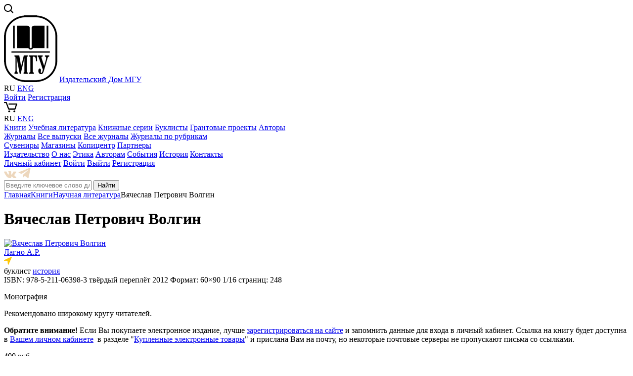

--- FILE ---
content_type: text/html; charset=UTF-8
request_url: https://msupress.com/catalogue/books/book/vyacheslav-petrovich-volgin/
body_size: 52842
content:
<!DOCTYPE html>
<!--[if lt IE 7 ]><html class="ie ie6" lang="en"> <![endif]-->
<!--[if IE 7 ]><html class="ie ie7" lang="en"> <![endif]-->
<!--[if IE 8 ]><html class="ie ie8" lang="en"> <![endif]-->
<!--[if (gte IE 9)|!(IE)]><!--><html lang="ru"> <!--<![endif]-->
<html>
<head>
<title>Вячеслав Петрович Волгин. Книги издательства МГУ</title>
	<link rel="shortcut icon" href="/images/favicon/favicon.ico" type="image/x-icon">
	<link rel="apple-touch-icon" href="/images/favicon/apple-touch-icon.png">
	<link rel="apple-touch-icon" sizes="72x72" href="/images/favicon/apple-touch-icon-72x72.png">
	<link rel="apple-touch-icon" sizes="114x114" href="/images/favicon/apple-touch-icon-114x114.png">

	<meta http-equiv="X-UA-Compatible" content="IE=edge">
	<meta name="viewport" content="width=device-width, initial-scale=1, maximum-scale=1">

	<link rel="stylesheet" href="/bitrix/templates/msupress/libs/bootstrap/css/bootstrap-grid.min.css">
    <link rel="stylesheet" href="/bitrix/templates/msupress/libs/font-awesome-4.2.0/css/font-awesome.min.css" />
     <link rel="stylesheet" href="/bitrix/templates/msupress/libs/fancybox/jquery.fancybox.css" />
    <link rel="stylesheet" href="/bitrix/templates/msupress/libs/owlcarousel/assets/owl.carousel.css" />
    
   	
	<link rel="stylesheet" href="/bitrix/templates/msupress/css/fonts.css">
	<link rel="stylesheet" href="/bitrix/templates/msupress/css/main.css">
    <link rel="stylesheet" href="/bitrix/templates/msupress/css/media.css">
<meta http-equiv="Content-Type" content="text/html; charset=UTF-8" />
<meta name="robots" content="index, follow" />
<meta name="keywords" content="Вячеслав Петрович Волгин, Научная литература, издательский Дом МГУ, издательство МГУ" />
<meta name="description" content="Вячеслав Петрович Волгин. Книги Издательского Дома МГУ" />
<link href="/bitrix/js/ui/design-tokens/dist/ui.design-tokens.min.css?171860936523463" type="text/css" rel="stylesheet"/>
<link href="/bitrix/js/ui/fonts/opensans/ui.font.opensans.min.css?16647857582320" type="text/css" rel="stylesheet"/>
<link href="/bitrix/js/main/popup/dist/main.popup.bundle.min.css?175094525228056" type="text/css" rel="stylesheet"/>
<link href="/bitrix/css/main/bootstrap.min.css?1515421025121326" type="text/css" rel="stylesheet"/>
<link href="/bitrix/css/main/themes/green/style.min.css?1491979620334" type="text/css" rel="stylesheet"/>
<link href="/bitrix/cache/css/s1/msupress/page_28e0f2c6fbabd38c1ae3d884be8a4ea5/page_28e0f2c6fbabd38c1ae3d884be8a4ea5_v1.css?176855564627944" type="text/css" rel="stylesheet"/>
<link href="/bitrix/cache/css/s1/msupress/template_68a3fbd26fcad5bfed6abde204d95330/template_68a3fbd26fcad5bfed6abde204d95330_v1.css?176855559011527" type="text/css" rel="stylesheet" data-template-style="true"/>
<script>if(!window.BX)window.BX={};if(!window.BX.message)window.BX.message=function(mess){if(typeof mess==='object'){for(let i in mess) {BX.message[i]=mess[i];} return true;}};</script>
<script>(window.BX||top.BX).message({"JS_CORE_LOADING":"Загрузка...","JS_CORE_NO_DATA":"- Нет данных -","JS_CORE_WINDOW_CLOSE":"Закрыть","JS_CORE_WINDOW_EXPAND":"Развернуть","JS_CORE_WINDOW_NARROW":"Свернуть в окно","JS_CORE_WINDOW_SAVE":"Сохранить","JS_CORE_WINDOW_CANCEL":"Отменить","JS_CORE_WINDOW_CONTINUE":"Продолжить","JS_CORE_H":"ч","JS_CORE_M":"м","JS_CORE_S":"с","JSADM_AI_HIDE_EXTRA":"Скрыть лишние","JSADM_AI_ALL_NOTIF":"Показать все","JSADM_AUTH_REQ":"Требуется авторизация!","JS_CORE_WINDOW_AUTH":"Войти","JS_CORE_IMAGE_FULL":"Полный размер"});</script>

<script src="/bitrix/js/main/core/core.min.js?1768555513242882"></script>

<script>BX.Runtime.registerExtension({"name":"main.core","namespace":"BX","loaded":true});</script>
<script>BX.setJSList(["\/bitrix\/js\/main\/core\/core_ajax.js","\/bitrix\/js\/main\/core\/core_promise.js","\/bitrix\/js\/main\/polyfill\/promise\/js\/promise.js","\/bitrix\/js\/main\/loadext\/loadext.js","\/bitrix\/js\/main\/loadext\/extension.js","\/bitrix\/js\/main\/polyfill\/promise\/js\/promise.js","\/bitrix\/js\/main\/polyfill\/find\/js\/find.js","\/bitrix\/js\/main\/polyfill\/includes\/js\/includes.js","\/bitrix\/js\/main\/polyfill\/matches\/js\/matches.js","\/bitrix\/js\/ui\/polyfill\/closest\/js\/closest.js","\/bitrix\/js\/main\/polyfill\/fill\/main.polyfill.fill.js","\/bitrix\/js\/main\/polyfill\/find\/js\/find.js","\/bitrix\/js\/main\/polyfill\/matches\/js\/matches.js","\/bitrix\/js\/main\/polyfill\/core\/dist\/polyfill.bundle.js","\/bitrix\/js\/main\/core\/core.js","\/bitrix\/js\/main\/polyfill\/intersectionobserver\/js\/intersectionobserver.js","\/bitrix\/js\/main\/lazyload\/dist\/lazyload.bundle.js","\/bitrix\/js\/main\/polyfill\/core\/dist\/polyfill.bundle.js","\/bitrix\/js\/main\/parambag\/dist\/parambag.bundle.js"]);
</script>
<script>BX.Runtime.registerExtension({"name":"pull.protobuf","namespace":"BX","loaded":true});</script>
<script>BX.Runtime.registerExtension({"name":"rest.client","namespace":"window","loaded":true});</script>
<script>(window.BX||top.BX).message({"pull_server_enabled":"N","pull_config_timestamp":0,"shared_worker_allowed":"Y","pull_guest_mode":"N","pull_guest_user_id":0,"pull_worker_mtime":1744728961});(window.BX||top.BX).message({"PULL_OLD_REVISION":"Для продолжения корректной работы с сайтом необходимо перезагрузить страницу."});</script>
<script>BX.Runtime.registerExtension({"name":"pull.client","namespace":"BX","loaded":true});</script>
<script>BX.Runtime.registerExtension({"name":"pull","namespace":"window","loaded":true});</script>
<script>BX.Runtime.registerExtension({"name":"ui.design-tokens","namespace":"window","loaded":true});</script>
<script>BX.Runtime.registerExtension({"name":"ui.fonts.opensans","namespace":"window","loaded":true});</script>
<script>BX.Runtime.registerExtension({"name":"main.popup","namespace":"BX.Main","loaded":true});</script>
<script>BX.Runtime.registerExtension({"name":"popup","namespace":"window","loaded":true});</script>
<script type="extension/settings" data-extension="currency.currency-core">{"region":"ru"}</script>
<script>BX.Runtime.registerExtension({"name":"currency.currency-core","namespace":"BX.Currency","loaded":true});</script>
<script>BX.Runtime.registerExtension({"name":"currency","namespace":"window","loaded":true});</script>
<script>(window.BX||top.BX).message({"LANGUAGE_ID":"ru","FORMAT_DATE":"DD.MM.YYYY","FORMAT_DATETIME":"DD.MM.YYYY HH:MI:SS","COOKIE_PREFIX":"MSUPRESS","SERVER_TZ_OFFSET":"10800","UTF_MODE":"Y","SITE_ID":"s1","SITE_DIR":"\/","USER_ID":"","SERVER_TIME":1768677784,"USER_TZ_OFFSET":0,"USER_TZ_AUTO":"Y","bitrix_sessid":"b656328d0ce7577e85cc4f87c74e446d"});</script>


<script src="/bitrix/js/pull/protobuf/protobuf.js?1597761235274055"></script>
<script src="/bitrix/js/pull/protobuf/model.min.js?159776123514190"></script>
<script src="/bitrix/js/rest/client/rest.client.min.js?16019047959240"></script>
<script src="/bitrix/js/pull/client/pull.client.min.js?174982020749849"></script>
<script src="/bitrix/js/main/popup/dist/main.popup.bundle.min.js?176855551467515"></script>
<script src="/bitrix/js/currency/currency-core/dist/currency-core.bundle.min.js?17186093364569"></script>
<script src="/bitrix/js/currency/core_currency.min.js?1718609336835"></script>
<script>BX.setJSList(["\/bitrix\/templates\/.default\/components\/bitrix\/catalog.element\/book-3\/script.js","\/bitrix\/components\/bitrix\/catalog.product.subscribe\/templates\/.default\/script.js","\/bitrix\/components\/bitrix\/sale.prediction.product.detail\/templates\/.default\/script.js","\/bitrix\/components\/scody\/cookie\/templates\/.default\/script.js"]);</script>
<script>BX.setCSSList(["\/bitrix\/templates\/.default\/components\/bitrix\/catalog.element\/book-3\/style.css","\/bitrix\/components\/bitrix\/catalog.product.subscribe\/templates\/.default\/style.css","\/bitrix\/components\/bitrix\/sale.prediction.product.detail\/templates\/.default\/style.css","\/bitrix\/templates\/.default\/components\/bitrix\/catalog.element\/book-3\/themes\/green\/style.css","\/bitrix\/templates\/.default\/components\/bitrix\/system.auth.form\/eshop_adapt\/style.css","\/bitrix\/templates\/.default\/components\/bitrix\/system.auth.form\/eshop_adapt_auth\/style.css","\/bitrix\/components\/scody\/cookie\/templates\/.default\/style.css","\/bitrix\/templates\/msupress\/styles.css"]);</script>
<script>
					(function () {
						"use strict";

						var counter = function ()
						{
							var cookie = (function (name) {
								var parts = ("; " + document.cookie).split("; " + name + "=");
								if (parts.length == 2) {
									try {return JSON.parse(decodeURIComponent(parts.pop().split(";").shift()));}
									catch (e) {}
								}
							})("BITRIX_CONVERSION_CONTEXT_s1");

							if (cookie && cookie.EXPIRE >= BX.message("SERVER_TIME"))
								return;

							var request = new XMLHttpRequest();
							request.open("POST", "/bitrix/tools/conversion/ajax_counter.php", true);
							request.setRequestHeader("Content-type", "application/x-www-form-urlencoded");
							request.send(
								"SITE_ID="+encodeURIComponent("s1")+
								"&sessid="+encodeURIComponent(BX.bitrix_sessid())+
								"&HTTP_REFERER="+encodeURIComponent(document.referrer)
							);
						};

						if (window.frameRequestStart === true)
							BX.addCustomEvent("onFrameDataReceived", counter);
						else
							BX.ready(counter);
					})();
				</script>



<script  src="/bitrix/cache/js/s1/msupress/template_97732a3231ebf248bd7906ebbbc8daa6/template_97732a3231ebf248bd7906ebbbc8daa6_v1.js?17685555901495"></script>
<script  src="/bitrix/cache/js/s1/msupress/page_bb0935816da9788a5696bb0472a1bcf5/page_bb0935816da9788a5696bb0472a1bcf5_v1.js?176855564671413"></script>

</head>
<body> 
<div id="panel"></div>
<div class="header-wrap">
<header class="new-my-head">
<div class="top-line-menu"><a href="#" data-toggle=".sidebar" class="toggle-mnu"><span></span></a></div>

<a href="/search/" class="top-line-search"><div class="top-line-search-a img-wrap"><img src="/images/search.svg"></div> </a>
<div class="b-top-logo">
<a href="/" class="top-line-home-icon img-wrap"><img src="/images/msu-logo.png"></a>
<a href="/" class="top-line-home">Издательский Дом МГУ</a>
</div>
<div class="top-line-social">
<a target="_blank" href="https://vk.com/isdatmsu" class="top-line-social-vk"></a> <a target="_blank" href="https://t.me/msupress" class="top-line-social-tg"></a></div>
<div class="top-line-lang">RU <a href="/en/">ENG</a></div>
<div class="bx_login_block">
	<span id="login-line">
	<!--'start_frame_cache_login-line'-->			<a class="bx_login_top_inline_link" href="javascript:void(0)" onclick="openAuthorizePopup()">Войти</a>
						<a class="bx_login_top_inline_link" href="/auth/?register=yes&amp;register=yes&amp;backurl=%2Fcatalogue%2Fbooks%2Fbook%2Fvyacheslav-petrovich-volgin%2F%3FELEMENT_CODE%3Dvyacheslav-petrovich-volgin" >Регистрация</a>
			
			<script>
				BX.localStorage.remove("eshop_user_name");
			</script>
		<!--'end_frame_cache_login-line'-->	</span>
</div>


<div id="bx_auth_popup_form" style="display:none;" class="bx_login_popup_form">
	<!--'start_frame_cache_8k8aZS'--><div class="login_page">
				<form name="system_auth_formPqgS8z" method="post" target="_top" action="/auth/" class="bx_auth_form">
		<input type="hidden" name="AUTH_FORM" value="Y" />
		<input type="hidden" name="TYPE" value="AUTH" />
				<input type="hidden" name="backurl" value="/catalogue/books/book/vyacheslav-petrovich-volgin/?ELEMENT_CODE=vyacheslav-petrovich-volgin" />
				
		<strong>Войти</strong><br>
		<input class="input_text_style" type="text" name="USER_LOGIN" maxlength="255" value="" /><br><br>
		<strong>Пароль:</strong><br>
		<input class="input_text_style" type="password" name="USER_PASSWORD" maxlength="255" /><br>

				<span style="display:block;height:7px;"></span>
					<span class="rememberme"><input type="checkbox" id="USER_REMEMBER" name="USER_REMEMBER" value="Y" checked/>Запомнить меня</span>
		
				<noindex>
			<span class="forgotpassword" style="padding-left:75px;"><a href="/auth/?forgot_password=yes" rel="nofollow">Забыли пароль?</a></span>
		</noindex>
				<br><br><input type="submit" name="Login" class="bt_blue big shadow" value="Войти" />
	</form>
</div>
<script type="text/javascript">
try{document.form_auth.USER_LOGIN.focus();}catch(e){}
</script>

<!--'end_frame_cache_8k8aZS'--></div>

<script>
	function openAuthorizePopup()
	{
		var authPopup = BX.PopupWindowManager.create("AuthorizePopup", null, {
			autoHide: true,
			//	zIndex: 0,
			offsetLeft: 0,
			offsetTop: 0,
			overlay : true,
			draggable: {restrict:true},
			closeByEsc: true,
			closeIcon: { right : "12px", top : "10px"},
			content: '<div style="width:400px;height:400px; text-align: center;"><span style="position:absolute;left:50%; top:50%"><img src="/bitrix/templates/.default/components/bitrix/system.auth.form/eshop_adapt/images/wait.gif"/></span></div>',
			events: {
				onAfterPopupShow: function()
				{
					this.setContent(BX("bx_auth_popup_form"));
				}
			}
		});

		authPopup.show();
	}
</script>
<a href="/personal/cart/" class="top-line-cart"><div class="top-line-cart-a img-wrap"><img src="/images/shopping-cart.svg"></div></a>     	
  

<div class="main-mnu">
<div class="main-mnu-drop"></div>
<div class="main-mnu-wrap">

	<div class="main-mnu-1">
<div class="top-line-lang-mob">RU <a href="/en/">ENG</a></div>
    	<a href="/catalogue/books/" class="main-mnu-big">Книги</a>



			<a href="/catalogue/books/uchebnaya-literatura/">Учебная литература</a>
		
			<a href="/catalogue/books/knizhnye-serii/">Книжные серии</a>
		
			<a href="/catalogue/books/rubriki/">Буклисты</a>
		
			<a href="/grants/">Грантовые проекты</a>
		
			<a href="/catalogue/books/authors/">Авторы</a>
		


 </div>
    <div class="main-mnu-2">
    	<a href="/catalogue/magazines/" class="main-mnu-big">Журналы</a>



			<a href="/catalogue/magazines/archiv/">Все выпуски</a>
		
			<a href="/catalogue/magazines/">Все журналы</a>
		
			<a href="/catalogue/magazines/">Журналы по рубрикам</a>
		


</div>
    <div class="main-mnu-3">



	
		<a href="/suvenir/" class="main-mnu-big">Сувениры</a>	
	
	
		<a href="/shops/" class="main-mnu-big">Магазины</a>	
	
	
		<a href="/services/kopitsentr/" class="main-mnu-big">Копицентр</a>	
	
	
		<a href="/about/partners/" class="main-mnu-big">Партнеры</a>	
	


</div>
    <div class="main-mnu-4">
    	<a href="/about/" class="main-mnu-big">Издательство</a>



			<a href="/about/">О нас</a>
		
			<a href="/about/eticheskaya-politika/">Этика</a>
		
			<a href="/avtoram/">Авторам</a>
		
			<a href="/events/">События</a>
		
			<a href="/about/istoriya/">История</a>
		
			<a href="/about/kontakty/">Контакты</a>
		


</div>
    <div class="main-mnu-5">
		<a href="/personal/profile/" class="main-mnu-big">Личный кабинет</a>
		<a href="/auth/">Войти</a>
       <a href="?logout=yes">Выйти</a>
       <a href="/personal/profile/?register=yes">Регистрация</a>
<div class="top-social">
<a target="_blank" href="https://vk.com/isdatmsu" class="footer-vk img-wrap"><img src="/images/vkontakte.svg"></a> <a target="_blank" href="https://t.me/msupress" class="footer-vk img-wrap"><img src="/images/telegram.svg"></a> </div> 
</div>
</div>

</div>
<div class="main-search">
	<div class="main-search-drop"></div>
	<div class="main-search-wrap">
    	<form action="/search/index.php" method="get">
		<div class="bx-input-group">
			<input id="" type="text" name="q" value="" autocomplete="off" class="bx-form-control" placeholder="Введите ключевое слово для поиска">
			<span class="bx-input-group-btn">
				<button class="btn-green" type="submit" name="s">Найти</button>
			</span>
		</div>
	</form>
	</div>
</div>

</header>
</div>

<div class="wrapper">
<div class="crumbs">
	<div class="container">
		<a href="/" title="Главная" itemprop="url">Главная</a><a href="/catalogue/books/" title="Книги" itemprop="url">Книги</a><a href="/catalogue/books/nauchnaya-literatura/" title="Научная литература" itemprop="url">Научная литература</a>Вячеслав Петрович Волгин	</div>
</div>

<div class="page-head">
	<div class="container">				
		<div class="row">
			<div class="col-md-12">
            	<h1 class="page-h1">Вячеслав Петрович Волгин</h1>
</div>
		</div>
	</div>
</div>

           
<div class="bx-catalog-element bx-green" id="bx_117848907_951"
	itemscope itemtype="http://schema.org/Product">
	<div class="container">
<div class="b-book-new">	
			
		<div class="b-book-cover-new"><a href="/upload/iblock/301/9785211063983.jpg" class="fancybox"><img src="/upload/iblock/301/9785211063983.jpg"			
			alt="Вячеслав Петрович Волгин"	></a></div>
		<div class="b-book-info-new">
	 <div class="b-book-info-author-new">	
	    	
     
				 <a href="/catalogue/books/authors/244/">Лагно А.Р.</a>			     
	         
	         
	         
	         
	         
	         
	         
	         
	         
	         
	         
	         
		</div>	
	
	<div class="b-book-info-main-new">			
	<div class="b-book-stars-new"> 
			
			
			
			
			
			
			
			
			
			
			
	<div class="b-book-booklist-new"><div class="fly img-wrap"><img src="/images/booklist.svg"></div>буклист 
			 <a href="/catalogue/books/rubriki/1487/">история</a>			</div>
		
		
			
			
		
	</div>
	
	 <div class="b-book-tech-new">
	 			
			<span>ISBN: 978-5-211-06398-3</span>
			
			<span>твёрдый переплёт</span>
			
			<span>2012</span>
			
				
				
			<span>Формат: 60×90 1/16</span>
			
			<span>страниц: 248</span>
			
				
				
				
				
				
		 </div>
	 <div class="b-book-anonce-1-new">
	 			
				
				
				
				
				
				
				
			<p>Монография </p>
	 		
				
				
				
				
		</div>
	 <div class="b-book-anonce-2-new">
	  			
				
				
				
				
				
				
				
				
			<p>	Рекомендовано    	
	широкому кругу читателей.		
	</p>	
	 		
				
				
				
		
	</div>	
	<div class="b-book-attention-new">
	<p>
	 <b>Обратите внимание!</b> Если Вы покупаете электронное издание, лучше <a href="https://msupress.com/auth/?register=yes">зарегистрироваться на сайте</a> и запомнить данные для входа в личный кабинет. Ссылка на книгу будет доступна в <a href="https://msupress.com/personal/">Вашем личном кабинете</a>&nbsp; в разделе "<a href="https://msupress.com/personal/download/">Купленные электронные товары</a>" и прислана Вам на почту, но некоторые почтовые серверы не пропускают письма со ссылками.
</p>     </div>              
	</div></div>
	
	 <div class="b-book-info-shop-new">
	 
	 <div class="product-item-detail-pay-block-new">
																	<div class="product-item-detail-info-container">
																							<div class="product-item-detail-price-old" id="bx_117848907_951_old_price"
													style="display: none;">
																									</div>
																							<div class="product-item-detail-price-current" id="bx_117848907_951_price">
												400 руб.											</div>
																							<div class="item_economy_price" id="bx_117848907_951_price_discount"
													style="display: none;">
																									</div>
																						</div>
																					<div class="product-item-detail-info-container" style=""
												data-entity="quantity-block">
												<div class="product-item-detail-info-container-title"></div>
												<div class="product-item-amount">
													<div class="product-item-amount-field-container">
														<a class="product-item-amount-field-btn-minus" id="bx_117848907_951_quant_down"
															href="javascript:void(0)" rel="nofollow">
														</a>
														<input class="product-item-amount-field" id="bx_117848907_951_quantity" type="tel"
															value="1">
														<a class="product-item-amount-field-btn-plus" id="bx_117848907_951_quant_up"
															href="javascript:void(0)" rel="nofollow">
														</a>
														<span class="product-item-amount-description-container">
															<span id="bx_117848907_951_quant_measure">
																шт															</span>
															<span id="bx_117848907_951_price_total"></span>
														</span>
													</div>
												</div>
											</div>
																					<div data-entity="main-button-container">
											<div id="bx_117848907_951_basket_actions" style="display: ;">
																									<div class="product-item-detail-info-container">
														<a class="btn btn-link product-item-detail-buy-button" id="bx_117848907_951_add_basket_link"
															href="javascript:void(0);">
															<span>В корзину</span>
														</a>
													</div>
																								</div>
																							<div class="product-item-detail-info-container">
														<span id="bx_117848907_951_subscribe"
			class="btn btn-default product-item-detail-buy-button"
			data-item="951"
			style="display: none;">
		<span>
			Забронировать		</span>
	</span>
	<input type="hidden" id="bx_117848907_951_subscribe_hidden">

	<script>
		BX.message({
			CPST_SUBSCRIBE_POPUP_TITLE: 'Подписка на товар',
			CPST_SUBSCRIBE_BUTTON_NAME: 'Забронировать',
			CPST_SUBSCRIBE_BUTTON_CLOSE: 'Закрыть',
			CPST_SUBSCRIBE_MANY_CONTACT_NOTIFY: 'Выберите способ уведомления:',
			CPST_SUBSCRIBE_LABLE_CONTACT_INPUT: 'Укажите Ваш #CONTACT#: ',
			CPST_SUBSCRIBE_VALIDATE_UNKNOW_ERROR: 'Ошибка валидации',
			CPST_SUBSCRIBE_VALIDATE_ERROR_EMPTY_FIELD: 'Не заполнено поле \"#FIELD#\"',
			CPST_SUBSCRIBE_VALIDATE_ERROR: 'Вы не выбрали способ уведомления',
			CPST_SUBSCRIBE_CAPTCHA_TITLE: 'Введите слово на картинке',
			CPST_STATUS_SUCCESS: 'Успешно',
			CPST_STATUS_ERROR: 'Произошла ошибка',
			CPST_ENTER_WORD_PICTURE: 'Введите слово на картинке',
			CPST_TITLE_ALREADY_SUBSCRIBED: 'Уже подписаны',
			CPST_POPUP_SUBSCRIBED_TITLE: 'Вы подписаны',
			CPST_POPUP_SUBSCRIBED_TEXT: 'Список товаров на которые вы подписаны можно увидеть по ссылке #URL#'
		});

		var obbx_2253176769_951 = new JCCatalogProductSubscribe({'buttonId':'bx_117848907_951_subscribe','jsObject':'obbx_2253176769_951','alreadySubscribed':false,'listIdAlreadySubscribed':[],'productId':'951','buttonClass':'btn btn-default product-item-detail-buy-button','urlListSubscriptions':'/','landingId':'0'});
	</script>
<script>
	BX.ready(BX.defer(function(){
		if (!!window.obbx_2253176769_951)
		{
			window.obbx_2253176769_951.setIdAlreadySubscribed([]);
		}
	}));
</script>
												</div>
																							<div class="product-item-detail-info-container">
												<a class="btn btn-link product-item-detail-buy-button" id="bx_117848907_951_not_avail"
													href="javascript:void(0)"
													rel="nofollow" style="display: none;">
													Нет в интернет-магазине												</a>
											</div>
										</div>
																</div>
	 
	 
	  <div class="b-book-info-shop-about">
					 								
	                  								
	                  								
	                  								
	                  								
	                  								
	                  								
	                  								
	                  								
	                  								
	                  								
	                  								
	                  								
	                  						
                       </div>
						
		 				
		 				
		 				
		 				
		 				
		 				
		 				
		 				
		 				
		 				
		 				
		 				
		 	 </div>
	 
				</div>
	
	
	
	
				
			
			
			
			
			
			
			
			
			
			
			
			
		
		
		
		
		
		
		
		
		
		
		
		
		
			
			
			
			
			
			
			
			
			
			
			
			
			
	
</div>
<div class="b-book-description">
	<div class="container">
    	<div class="row">      
       		<div class="col-md-12">
            	<div class="bb-tabs">
       				 <input id="bb-tab1" type="radio" name="bb-tabs" checked>
        			<label for="bb-tab1">Аннотация</label>
                                 
					<input id="bb-tab4" type="radio" name="bb-tabs">
        			<label for="bb-tab4">Для цитирования</label>
					<input id="bb-tab5" type="radio" name="bb-tabs">
        			<label for="bb-tab5">
						               															
					Об авторе					
												
	                	               		
	                	               		
	                	               		
	                	               		
	                	               		
	                	               		
	                	               		
	                	               		
	                	               		
	                	               		
	                	               		
	                	               		
	                					</label>
							                                 		                                 		                                 		                                 		                                 		                                 		                                 		                                 		                                 		                                 		                                 		                                 		                                 					 					                     					                     					                     					                     					                     					                     					                     					                     					                     					                     					                     					                     					                                         		                                 		                                 		                                 		                                 		                                 		                                 		                                 		                                 		                                 		                                 		                                 		                                 		                                 					 
                    <section id="bb-content1" class="bb-section">
                    <div class="bb-section-head">Аннотация</div>
							            								
	                  								
	                  								
	                  								
	                  								
	                  								
	                  								
	                  								
	                  								
	                  								
	                  								
	                  												<p>
	 Монография посвящена историку, ректору Московского университета, академику Вячеславу Петровичу Волгину. Выпускник историко-филологического факультета, революционер, публицист после Октябрьской революции стал непосредственным участником, а нередко и инициатором проводимых в университете преобразований. Ему довелось руководить МГУ в один из наиболее сложных периодов его истории, когда происходила перестройка высшего образования, велись поиски наилучшего варианта структуры университета, пересматривались образовательные программы с целью подготовки специалистов для молодого социалистического государства.&nbsp;Большая часть иллюстраций публикуются впервые.
</p>
<p>
	 Книга адресуется самому широкому кругу читателей.
</p>								
	                  								
	                  	
	                					
                    </section>
                 
					  
                   <section id="bb-content4" class="bb-section">
					<div class="bb-section-head">Для цитирования</div>
													
	                  								
	                  								
	                  								
	                  								
	                  								
	                  								
	                  								
	                  								
	                  								
	                  								
	                  								
	                  												<div class="book_citata">Лагно А.Р. Вячеслав Петрович Волгин. – М.: Издательство Московского университета. 2012. – 248 с.</div>
							
	                  	
					</section>
					<section id="bb-content5" class="bb-section">
					<div class="bb-section-head">
					               										Об авторе											
				                       					
	            	               					
	            	               					
	            	               					
	            	               					
	            	               					
	            	               					
	            	               					
	            	               					
	            	               					
	            	               					
	            	               					
	            	               					
	            				</div>		
	               				 
				    
				  			  		   
				   				   				   
				  <a class='book-ob-avtore' href='/catalogue/books/authors/244/'>Лагно А.Р.</a>				 
<div class="book-ob-avtore-text">
<p><b>
</b></p>

<a href="/catalogue/books/authors/244/" class="book-ob-avtore-more">подробнее, ещё книги</a>
</div>	   
				   
				   				   
				   					
	               					
	               					
	               					
	               					
	               					
	               					
	               					
	               					
	               					
	               					
	               					
	               					
			
					
					
			 </section>	
                   		            					
							            					
							            					
							            					
							            					
							            					
							            					
							            					
							            					
							            					
							            					
							            					
							            					
						
                   					
										
										
										
										
										
										
										
										
										
										
										
										
										
										
										
										
										
										
										
										
										
										
										
										
										
								
                   					
										
										
										
										
										
										
										
										
										
										
										
										
										
										
										
										
										
										
										
										
										
										
										
										
										
													
            		</div> 
					
</div>
</div>
</div>
</div>
	
		<div class="row" style="display: none;">
			<div class="col-md-6 col-sm-12">
				<div class="product-item-detail-slider-container" id="bx_117848907_951_big_slider">
					<span class="product-item-detail-slider-close" data-entity="close-popup"></span>
					<div class="product-item-detail-slider-block
						product-item-detail-slider-block-square"
						data-entity="images-slider-block">
						<span class="product-item-detail-slider-left" data-entity="slider-control-left" style="display: none;"></span>
						<span class="product-item-detail-slider-right" data-entity="slider-control-right" style="display: none;"></span>
						<div class="product-item-label-text product-item-label-big product-item-label-top product-item-label-left" id="bx_117848907_951_sticker"
							style="display: none;">
													</div>
												<div class="product-item-detail-slider-images-container" data-entity="images-container">
																<div class="product-item-detail-slider-image active" data-entity="image" data-id="0">
										<img src="/bitrix/templates/.default/components/bitrix/catalog.element/book-3/images/no_photo.png" alt="Вячеслав Петрович Волгин" title="Вячеслав Петрович Волгин" itemprop="image">
									</div>
															</div>
					</div>
									</div>
			</div>
			<div class="col-md-6 col-sm-12">
				<div class="row">
					<div class="col-sm-6">
						<div class="product-item-detail-info-section">
																		<div class="product-item-detail-info-container">
																									<dl class="product-item-detail-properties">
																											</dl>
																								</div>
																	</div>
					</div>
					
				</div>
			</div>
		</div>
		<div class="row" style="display: none;">
			<div class="col-xs-12">
							</div>
		</div>
		<div class="row" style="display: none;">
			<div class="col-sm-8 col-md-9">
				<div class="row" id="bx_117848907_951_tabs">
					<div class="col-xs-12">
						<div class="product-item-detail-tabs-container">
							<ul class="product-item-detail-tabs-list">
																	<li class="product-item-detail-tab" data-entity="tab" data-value="properties">
										<a href="javascript:void(0);" class="product-item-detail-tab-link">
											<span>Характеристики</span>
										</a>
									</li>
																</ul>
						</div>
					</div>
				</div>
				<div class="row" id="bx_117848907_951_tab_containers">
					<div class="col-xs-12">
													<div class="product-item-detail-tab-content" data-entity="tab-container" data-value="properties">
																	<dl class="product-item-detail-properties">
																					<dt>Автор</dt>
											<dd><a href="/catalogue/books/authors/244/">Лагно А.Р.</a>											</dd>
																						<dt>ISBN</dt>
											<dd>978-5-211-06398-3											</dd>
																						<dt>переплет</dt>
											<dd>твёрдый переплёт											</dd>
																						<dt>Год издания</dt>
											<dd>2012											</dd>
																						<dt>Цена</dt>
											<dd>400											</dd>
																						<dt>Диапозон цен</dt>
											<dd>до 500 рублей											</dd>
																						<dt>Формат</dt>
											<dd>60×90 1/16											</dd>
																						<dt>страниц</dt>
											<dd>248											</dd>
																						<dt>тип</dt>
											<dd>Монография 											</dd>
																						<dt>Рекомендовано</dt>
											<dd>широкому кругу читателей.											</dd>
																						<dt>буклист</dt>
											<dd><a href="/catalogue/books/rubriki/1487/">история</a>											</dd>
																						<dt>Аннотация</dt>
											<dd><p>
	 Монография посвящена историку, ректору Московского университета, академику Вячеславу Петровичу Волгину. Выпускник историко-филологического факультета, революционер, публицист после Октябрьской революции стал непосредственным участником, а нередко и инициатором проводимых в университете преобразований. Ему довелось руководить МГУ в один из наиболее сложных периодов его истории, когда происходила перестройка высшего образования, велись поиски наилучшего варианта структуры университета, пересматривались образовательные программы с целью подготовки специалистов для молодого социалистического государства.&nbsp;Большая часть иллюстраций публикуются впервые.
</p>
<p>
	 Книга адресуется самому широкому кругу читателей.
</p>											</dd>
																						<dt>Для цитирования</dt>
											<dd>Лагно А.Р. Вячеслав Петрович Волгин. – М.: Издательство Московского университета. 2012. – 248 с.											</dd>
																				</dl>
																</div>
												</div>
				</div>
			</div>
			<div class="col-sm-4 col-md-3">
				<div>
									</div>
			</div>
		</div>
		<div class="row" style="display: none;">
			<div class="col-xs-12">
				<!--'start_frame_cache_OhECjo'-->
	<span id="sale_gift_product_1713341738" class="sale_prediction_product_detail_container"></span>

	<script>
		BX.ready(function(){

			var giftAjaxData = {
				'parameters':'[base64].9de3831770f13b70d9e653945882b5c67e2a4ebe7914f6cfe451042242676a3f',
				'template': '.default.1e1d255599a175103ffd9f4071c08be9ebfbf41ab77fed7652d66544b81662d1',
				'site_id': 's1'
			};

			bx_sale_prediction_product_detail_load(
				'sale_gift_product_1713341738',
				giftAjaxData
			);

			BX.addCustomEvent('onHasNewPrediction', function(html){
				new BX.PopupWindow("simple-prediction", BX('bx_117848907_951_add_basket_link'), {
					offsetLeft: BX("bx_117848907_951_add_basket_link").offsetWidth + 10,
					offsetTop: -42,
					bindOptions: {
						forceTop: true
					},
					content:
					'<div class="catalog-element-popup-inner">' +
					html +
					'</div>',
//					darkMode: true,
					closeIcon: true,
					angle: {position: "left"}
				}).show();
			});
		});
	</script>

	<!--'end_frame_cache_OhECjo'-->			</div>
		</div>
	</div>
	
	<!--Top tabs-->
	<div class="product-item-detail-tabs-container-fixed hidden-xs" id="bx_117848907_951_tabs_panel" style="display: none;">
		<ul class="product-item-detail-tabs-list">
							<li class="product-item-detail-tab" data-entity="tab" data-value="properties">
					<a href="javascript:void(0);" class="product-item-detail-tab-link">
						<span>Характеристики</span>
					</a>
				</li>
						</ul>
	</div>

	<meta itemprop="name" content="Вячеслав Петрович Волгин" />
	<meta itemprop="category" content="Научная литература" />
			<span itemprop="offers" itemscope itemtype="http://schema.org/Offer">
			<meta itemprop="price" content="400" />
			<meta itemprop="priceCurrency" content="RUB" />
			<link itemprop="availability" href="http://schema.org/InStock" />
		</span>
		</div>
<script>
	BX.message({
		ECONOMY_INFO_MESSAGE: 'Скидка #ECONOMY#',
		TITLE_ERROR: 'Ошибка',
		TITLE_BASKET_PROPS: 'Свойства товара, добавляемые в корзину',
		BASKET_UNKNOWN_ERROR: 'Неизвестная ошибка при добавлении товара в корзину',
		BTN_SEND_PROPS: 'Выбрать',
		BTN_MESSAGE_BASKET_REDIRECT: 'Перейти в корзину',
		BTN_MESSAGE_CLOSE: 'Закрыть',
		BTN_MESSAGE_CLOSE_POPUP: 'Продолжить покупки',
		TITLE_SUCCESSFUL: 'Товар добавлен в корзину',
		COMPARE_MESSAGE_OK: 'Товар добавлен в список сравнения',
		COMPARE_UNKNOWN_ERROR: 'При добавлении товара в список сравнения произошла ошибка',
		COMPARE_TITLE: 'Сравнение товаров',
		BTN_MESSAGE_COMPARE_REDIRECT: 'Перейти в список сравнения',
		PRODUCT_GIFT_LABEL: 'Подарок',
		PRICE_TOTAL_PREFIX: 'на сумму',
		RELATIVE_QUANTITY_MANY: 'много',
		RELATIVE_QUANTITY_FEW: 'мало',
		SITE_ID: 's1'
	});

	var obbx_117848907_951 = new JCCatalogElement({'CONFIG':{'USE_CATALOG':true,'SHOW_QUANTITY':true,'SHOW_PRICE':true,'SHOW_DISCOUNT_PERCENT':true,'SHOW_OLD_PRICE':true,'USE_PRICE_COUNT':false,'DISPLAY_COMPARE':false,'MAIN_PICTURE_MODE':['POPUP'],'ADD_TO_BASKET_ACTION':['ADD'],'SHOW_CLOSE_POPUP':true,'SHOW_MAX_QUANTITY':'N','RELATIVE_QUANTITY_FACTOR':'5','TEMPLATE_THEME':'green','USE_STICKERS':true,'USE_SUBSCRIBE':true,'SHOW_SLIDER':'N','SLIDER_INTERVAL':'5000','ALT':'Вячеслав Петрович Волгин','TITLE':'Вячеслав Петрович Волгин','MAGNIFIER_ZOOM_PERCENT':'200','USE_ENHANCED_ECOMMERCE':'N','DATA_LAYER_NAME':'dataLayer','BRAND_PROPERTY':''},'VISUAL':{'ID':'bx_117848907_951','DISCOUNT_PERCENT_ID':'bx_117848907_951_dsc_pict','STICKER_ID':'bx_117848907_951_sticker','BIG_SLIDER_ID':'bx_117848907_951_big_slider','BIG_IMG_CONT_ID':'bx_117848907_951_bigimg_cont','SLIDER_CONT_ID':'bx_117848907_951_slider_cont','OLD_PRICE_ID':'bx_117848907_951_old_price','PRICE_ID':'bx_117848907_951_price','DISCOUNT_PRICE_ID':'bx_117848907_951_price_discount','PRICE_TOTAL':'bx_117848907_951_price_total','SLIDER_CONT_OF_ID':'bx_117848907_951_slider_cont_','QUANTITY_ID':'bx_117848907_951_quantity','QUANTITY_DOWN_ID':'bx_117848907_951_quant_down','QUANTITY_UP_ID':'bx_117848907_951_quant_up','QUANTITY_MEASURE':'bx_117848907_951_quant_measure','QUANTITY_LIMIT':'bx_117848907_951_quant_limit','BUY_LINK':'bx_117848907_951_buy_link','ADD_BASKET_LINK':'bx_117848907_951_add_basket_link','BASKET_ACTIONS_ID':'bx_117848907_951_basket_actions','NOT_AVAILABLE_MESS':'bx_117848907_951_not_avail','COMPARE_LINK':'bx_117848907_951_compare_link','TREE_ID':'bx_117848907_951_skudiv','DISPLAY_PROP_DIV':'bx_117848907_951_sku_prop','DISPLAY_MAIN_PROP_DIV':'bx_117848907_951_main_sku_prop','OFFER_GROUP':'bx_117848907_951_set_group_','BASKET_PROP_DIV':'bx_117848907_951_basket_prop','SUBSCRIBE_LINK':'bx_117848907_951_subscribe','TABS_ID':'bx_117848907_951_tabs','TAB_CONTAINERS_ID':'bx_117848907_951_tab_containers','SMALL_CARD_PANEL_ID':'bx_117848907_951_small_card_panel','TABS_PANEL_ID':'bx_117848907_951_tabs_panel'},'PRODUCT_TYPE':'1','PRODUCT':{'ID':'951','ACTIVE':'Y','PICT':{'ID':'0','SRC':'/bitrix/templates/.default/components/bitrix/catalog.element/book-3/images/no_photo.png','FILE_NAME':'no_photo.png','WIDTH':'150','HEIGHT':'150'},'NAME':'Вячеслав Петрович Волгин','SUBSCRIPTION':true,'ITEM_PRICE_MODE':'S','ITEM_PRICES':[{'UNROUND_BASE_PRICE':'400','UNROUND_PRICE':'400','BASE_PRICE':'400','PRICE':'400','ID':'82','PRICE_TYPE_ID':'1','CURRENCY':'RUB','DISCOUNT':'0','PERCENT':'0','QUANTITY_FROM':'','QUANTITY_TO':'','QUANTITY_HASH':'ZERO-INF','MEASURE_RATIO_ID':'','PRINT_BASE_PRICE':'400 руб.','RATIO_BASE_PRICE':'400','PRINT_RATIO_BASE_PRICE':'400 руб.','PRINT_PRICE':'400 руб.','RATIO_PRICE':'400','PRINT_RATIO_PRICE':'400 руб.','PRINT_DISCOUNT':'0 руб.','RATIO_DISCOUNT':'0','PRINT_RATIO_DISCOUNT':'0 руб.','MIN_QUANTITY':'1'}],'ITEM_PRICE_SELECTED':'0','ITEM_QUANTITY_RANGES':{'ZERO-INF':{'HASH':'ZERO-INF','QUANTITY_FROM':'','QUANTITY_TO':'','SORT_FROM':'0','SORT_TO':'INF'}},'ITEM_QUANTITY_RANGE_SELECTED':'ZERO-INF','ITEM_MEASURE_RATIOS':{'22':{'ID':'22','RATIO':'1','IS_DEFAULT':'Y','PRODUCT_ID':'951'}},'ITEM_MEASURE_RATIO_SELECTED':'22','SLIDER_COUNT':'1','SLIDER':[{'ID':'0','SRC':'/bitrix/templates/.default/components/bitrix/catalog.element/book-3/images/no_photo.png','FILE_NAME':'no_photo.png','WIDTH':'150','HEIGHT':'150'}],'CAN_BUY':true,'CHECK_QUANTITY':true,'QUANTITY_FLOAT':true,'MAX_QUANTITY':'10','STEP_QUANTITY':'1','CATEGORY':'Научная литература'},'BASKET':{'ADD_PROPS':false,'QUANTITY':'quantity','PROPS':'prop','EMPTY_PROPS':true,'BASKET_URL':'/personal/cart/','ADD_URL_TEMPLATE':'/catalogue/books/book/vyacheslav-petrovich-volgin/?action=ADD2BASKET&id=#ID#','BUY_URL_TEMPLATE':'/catalogue/books/book/vyacheslav-petrovich-volgin/?action=BUY&id=#ID#'}});
</script>
		<script>
			BX.Currency.setCurrencies([{'CURRENCY':'BYN','FORMAT':{'FORMAT_STRING':'# руб.','DEC_POINT':'.','THOUSANDS_SEP':' ','DECIMALS':2,'THOUSANDS_VARIANT':'S','HIDE_ZERO':'Y'}},{'CURRENCY':'EUR','FORMAT':{'FORMAT_STRING':'&euro;#','DEC_POINT':'.','THOUSANDS_SEP':',','DECIMALS':2,'THOUSANDS_VARIANT':'C','HIDE_ZERO':'Y'}},{'CURRENCY':'RUB','FORMAT':{'FORMAT_STRING':'# руб.','DEC_POINT':'.','THOUSANDS_SEP':' ','DECIMALS':2,'THOUSANDS_VARIANT':'S','HIDE_ZERO':'Y'}},{'CURRENCY':'UAH','FORMAT':{'FORMAT_STRING':'# грн.','DEC_POINT':'.','THOUSANDS_SEP':' ','DECIMALS':2,'THOUSANDS_VARIANT':'S','HIDE_ZERO':'Y'}},{'CURRENCY':'USD','FORMAT':{'FORMAT_STRING':'$#','DEC_POINT':'.','THOUSANDS_SEP':',','DECIMALS':2,'THOUSANDS_VARIANT':'C','HIDE_ZERO':'Y'}}]);
		</script>
			<script>
		BX.ready(BX.defer(function(){
			if (!!window.obbx_117848907_951)
			{
				window.obbx_117848907_951.allowViewedCount(true);
			}
		}));
	</script>

	
<footer class="s-footer">
	<div class="container">
	<div class="row">
<a href="/catalogue/books/rubriki/3572/" class="footer-banner">
<img src="/images/baner/banner-270-logo.png" alt="Издательство к 270-летию МГУ">
</a>
</div>    	<div class="row">  
<div class="col-md-6 col-sm-6 col-xs-12 footer-1">
<div class="footer-logo ">
<a href="http://www.msu.ru/" class="footer-logo-msu" target="_blank">Московский Государственный Университет</a>
	<a href="/" class="footer-logo-pub">
	Издательский Дом МГУ</a>
<div class="footer-social">
<a target="_blank" href="https://vk.com/isdatmsu" class="footer-vk img-wrap"><img src="/images/vkontakte.svg"></a> <a target="_blank" href="https://t.me/msupress" class="footer-vk img-wrap"><img src="/images/telegram.svg"></a> </div>                
</div>
<div class="footer-phones">
<p>Москва, Ленинские горы,<br> дом 1, строение 15<br>
телефон: <a href="tel:+74959393291" class="footer-phone">(495) 939-32-91</a><br>
<a href="mailto:info@msupress.com">info@msupress.com</a></p>                    
<p>Отдел реализации<br>
телефон: <a href="tel:+74959393323" class="footer-phone">(495) 939-33-23</a><br>
<a href="mailto:zakaz@msupress.com">zakaz@msupress.com</a></p>                    

</div>
</div>
<div class="col-md-6 col-sm-6 col-xs-12 footer-2">
            	<div class="footer-menu-1">
                	<p class="footer-heading">Издательство</p>
<p class="">



			<a href="/about/direktsiya/">Руководство</a><br/>
		
			<a href="/about/kontakty/">Контакты</a><br/>
		
			<a href="/about/partners/">Партнеры</a><br/>
		


</p>
<p class="">



			<a href="/about/">Издательство сегодня</a><br/>
		
			<a href="/about/eticheskaya-politika/">Этика</a><br/>
		
			<a href="/about/istoriya/">История</a><br/>
		


 </p>   
</div>
<div class="footer-menu-2">
                	<p class="footer-heading">Отдел реализации</p>
                    <p class="">



			<a href="/shop/">Об отделе реализации</a><br/>
		
			<a href="/shops/">Магазины</a><br/>
		
			<a href="/shop/dostavka-i-opalata/">Доставка и оплата</a><br/>
		
			<a href="/shop/obratnaya-svyaz/">Обратная связь</a><br/>
		
			<a href="/shop/optovym-pokupatelya/">Оптовые продажи</a><br/>
		


</p>
                </div>
                <div class="footer-sub">
<p class="footer-heading">Основное</p>
 <p class="">


			<a href="/catalogue/books/" class="active_bottom">Книги</a><br/>
		
			<a href="/catalogue/magazines/">Журналы</a><br/>
		
			<a href="/suvenir/">Сувениры</a><br/>
		
			<a href="/services/kopitsentr/">Копицентр</a><br/>
		


</p>
<p>
 <a href="/about/polzovatelskoe-soglashenie/">Пользовательское соглашение</a><br>
 <a href="/about/politika-konfidentsialnosti/">Политика конфиденциальности</a><br>
</p>
</div>                    
            </div>

 </div>
    </div>
</footer>
	
<div class="widget_cookie widget_cookie__style2 cookie__hide" id="cookie_9954b9a3be920a789c56054d0368fcb9"
     style=""
>
    <div class="widget_cookie__text">На этом сайте используются файлы cookie. Мы собираем их для анализа трафика и улучшения работы интернет-магазина - <a href='/about/politika-konfidentsialnosti/' class='b-cookie-a'>политика конфиденциальности</a>.</div>
    <button class="widget_cookie__btn-close-cookie btn btn-primary" onclick="cookie_cookie_9954b9a3be920a789c56054d0368fcb9.acceptCookies('cookie_9954b9a3be920a789c56054d0368fcb9')"
            style=""
    >OK</button>

    <script>
        // ������ ��������� � ��������� ��������
        const cookie_cookie_9954b9a3be920a789c56054d0368fcb9 = new CookieManager({
            containerId: 'cookie_9954b9a3be920a789c56054d0368fcb9',
            cookieExpireDays: 30,
            checkCookieTimeout: 3000,
            cookieName: 'userConsent_cookie_9954b9a3be920a789c56054d0368fcb9',
            cookieValue: 'granted',
        });
    </script>
</div>
	
<div class="scroll-top" title="Наверх"></div>

<!-- Yandex.Metrika counter -->
<script type="text/javascript">
    (function (d, w, c) {
        (w[c] = w[c] || []).push(function() {
            try {
                w.yaCounter44970715 = new Ya.Metrika({
                    id:44970715,
                    clickmap:true,
                    trackLinks:true,
                    accurateTrackBounce:true,
                    webvisor:true
                });
            } catch(e) { }
        });

        var n = d.getElementsByTagName("script")[0],
            s = d.createElement("script"),
            f = function () { n.parentNode.insertBefore(s, n); };
        s.type = "text/javascript";
        s.async = true;
        s.src = "https://mc.yandex.ru/metrika/watch.js";

        if (w.opera == "[object Opera]") {
            d.addEventListener("DOMContentLoaded", f, false);
        } else { f(); }
    })(document, window, "yandex_metrika_callbacks");
</script>
<noscript><div><img src="https://mc.yandex.ru/watch/44970715" style="position:absolute; left:-9999px;" alt="" /></div></noscript>
<!-- /Yandex.Metrika counter -->	
</div>



	<!--[if lt IE 9]>
	<script src="/bitrix/templates/msupress/libs/html5shiv/es5-shim.min.js"></script>
	<script src="/bitrix/templates/msupress/libs/html5shiv/html5shiv.min.js"></script>
	<script src="/bitrix/templates/msupress/libs/html5shiv/html5shiv-printshiv.min.js"></script>
	<script src="/bitrix/templates/msupress/libs/respond/respond.min.js"></script>
	<![endif]-->

<script src="/bitrix/templates/msupress/libs/jquery/jquery.min.js"></script>

<script src="/bitrix/templates/msupress/libs/fancybox/jquery.fancybox.pack.js"></script>

<script src="/bitrix/templates/msupress/libs/owlcarousel/owl.carousel.min.js"></script>           

<script src="/bitrix/templates/msupress/js/common.js"></script>

	
		
     	
</body>
</html>

--- FILE ---
content_type: image/svg+xml
request_url: https://msupress.com/images/telegram.svg
body_size: 798
content:
<?xml version="1.0" encoding="utf-8"?>
<!-- Generator: Adobe Illustrator 15.0.2, SVG Export Plug-In . SVG Version: 6.00 Build 0)  -->
<!DOCTYPE svg PUBLIC "-//W3C//DTD SVG 1.1//EN" "http://www.w3.org/Graphics/SVG/1.1/DTD/svg11.dtd">
<svg version="1.1" id="Layer_1" xmlns="http://www.w3.org/2000/svg" xmlns:xlink="http://www.w3.org/1999/xlink" x="0px" y="0px"
	 width="25px" height="20.792px" viewBox="0 -1.333 25 20.792" enable-background="new 0 -1.333 25 20.792" xml:space="preserve">
<title>4B259DAD-A225-4DBA-900B-9F6F00FF5E09</title>
<path fill="#EDD7BD" d="M24.464,0.808l-3.632,17.126c-0.274,1.209-0.988,1.511-2.004,0.94l-5.533-4.077l-2.669,2.567
	c-0.296,0.296-0.543,0.543-1.112,0.543l0.397-5.636l10.255-9.267c0.445-0.398-0.098-0.618-0.693-0.221L6.795,10.768L1.336,9.06
	c-1.187-0.37-1.208-1.187,0.247-1.757l21.349-8.225C23.921-1.292,24.786-0.702,24.464,0.808z"/>
</svg>
